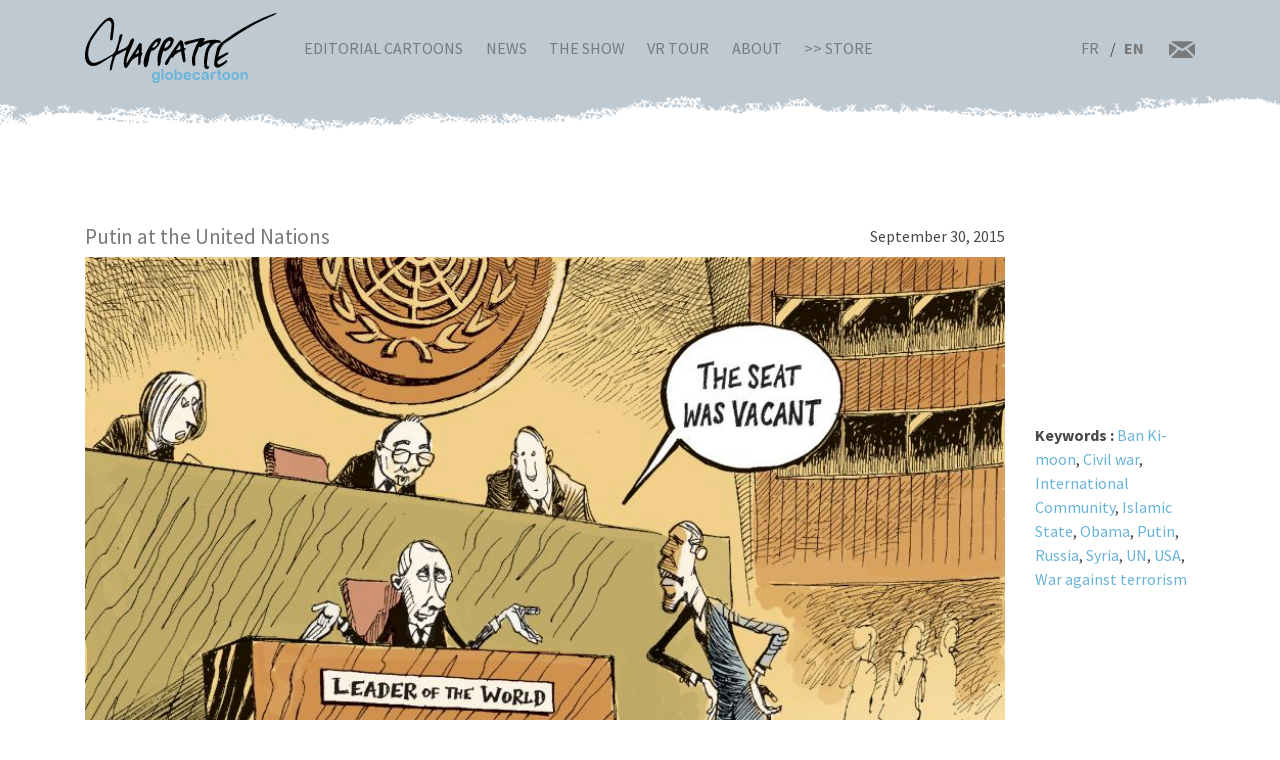

--- FILE ---
content_type: text/html; charset=UTF-8
request_url: https://chappatte.com/en/images/putin-at-the-united-nations
body_size: 3961
content:
<!doctype html>
<!--[if lt IE 7]>      <html lang="en" class="no-js lt-ie10 lt-ie9 lt-ie8 lt-ie7"> <![endif]-->
<!--[if IE 7]>         <html lang="en" class="no-js lt-ie10 lt-ie9 lt-ie8"> <![endif]-->
<!--[if IE 8]>         <html lang="en" class="no-js lt-ie10 lt-ie9"> <![endif]-->
<!--[if IE 9]>         <html lang="en" class="no-js lt-ie10"> <![endif]-->
<!--[if gt IE 9]><!-->
<html lang="en" class="no-js">
<!--<![endif]-->
	<head>
		<meta charset="utf-8">
		<meta http-equiv="X-UA-Compatible" content="IE=edge">
		<title>Putin at the United Nations | Globecartoon - Political Cartoons - Patrick Chappatte</title>
		<meta charset="utf-8" />
<script async src="https://www.googletagmanager.com/gtag/js?id=UA-100781772-1"></script>
<script>window.dataLayer = window.dataLayer || [];function gtag(){dataLayer.push(arguments)};gtag("js", new Date());gtag("config", "UA-100781772-1", {"groups":"default","anonymize_ip":true});</script>
<meta name="keywords" content="Globecartoon - Political Cartoons - Patrick Chappatte, []" />
<link rel="canonical" href="https://chappatte.com/en/images/putin-at-the-united-nations" />
<meta property="og:site_name" content="Globecartoon - Political Cartoons - Patrick Chappatte" />
<meta property="og:type" content="website" />
<meta property="og:url" content="https://chappatte.com/en/images/putin-at-the-united-nations" />
<meta property="og:title" content="Putin at the United Nations" />
<meta property="og:image" content="https://chappatte.com/sites/default/files/import_ld/I150930c.jpg" />
<meta property="og:image:url" content="https://chappatte.com/sites/default/files/import_ld/I150930c.jpg" />
<meta property="og:image:type" content="image/jpeg" />
<meta property="article:author" content="https://www.facebook.com/PatChappatte/" />
<meta name="Generator" content="Drupal 9 (https://www.drupal.org)" />
<meta name="MobileOptimized" content="width" />
<meta name="HandheldFriendly" content="true" />
<meta name="viewport" content="width=device-width, initial-scale=1.0" />
<link rel="icon" href="/sites/default/files/favicon.ico" type="image/vnd.microsoft.icon" />
<link rel="alternate" hreflang="en" href="https://chappatte.com/en/images/putin-at-the-united-nations" />

		<meta http-equiv="x-ua-compatible" content="ie=edge">
		<meta name="viewport" content="width=device-width, initial-scale=1.0" />
		<link rel="icon" href="favicon.ico" />
		<link rel="stylesheet" media="all" href="/sites/default/files/css/css_XSGh5w9VQxU8jk_gOcLHLH1DXutpRePcYFWk3jHiez0.css" />
<link rel="stylesheet" media="all" href="/sites/default/files/css/css_qnT2TiCqej-PXlrEAtJWpc2uk_27kqXuzZ4ZYRn_6A0.css" />

		<link rel="preconnect" href="https://fonts.googleapis.com">
		<link rel="preconnect" href="https://fonts.gstatic.com" crossorigin>
		<link href="https://fonts.googleapis.com/css2?family=Source+Sans+Pro:wght@400;600;700&display=swap" rel="stylesheet">
		<link href="https://fonts.googleapis.com/css2?family=EB+Garamond&family=Kanit:ital,wght@1,700&display=swap" rel="stylesheet">
                
		

		<!--[if IE]>
		  <link href="css/bootstrap-ie9.css" rel="stylesheet">
		  <script src="https://cdn.jsdelivr.net/g/html5shiv@3.7.3"></script>
		<![endif]-->
		<!--[if lt IE 9]>
		  <link href="css/bootstrap-ie8.css" rel="stylesheet">
		<![endif]-->
	</head>
		<body>

		<header class="CH-header">
			<nav class="navbar navbar-expand-lg navbar-light bg-danger BG-papier">
				<div class="container">
					<a class="navbar-brand" href="https://chappatte.com/en"><img src="/themes/chappatte/img/logo/Logo-Chappatte.svg" alt="Logo Chappatte" class="img-fluid"></a>
					<button class="navbar-toggler" type="button" data-toggle="collapse" data-target="#navbarTogglerDemo02" aria-controls="navbarTogglerDemo02" aria-expanded="false" aria-label="Toggle navigation">
						<span class="navbar-toggler-icon"></span>
					</button>

					<div class="collapse navbar-collapse" id="navbarTogglerDemo02">
						
              <ul class="navbar-nav mr-auto mt-2 mt-lg-0">
                  <li class="nav-item">
        <a href="/en/editorial-cartoons" data-drupal-link-system-path="node/3544">Editorial Cartoons</a>
              </li>
          <li class="nav-item">
        <a href="/en/talks" data-drupal-link-system-path="node/482">News</a>
              </li>
          <li class="nav-item">
        <a href="/en/node/22577" data-drupal-link-system-path="node/22577">The Show</a>
              </li>
          <li class="nav-item">
        <a href="/en/VRexhibit" data-drupal-link-system-path="node/22248">VR Tour</a>
              </li>
          <li class="nav-item">
        <a href="/en/about-chappatte" data-drupal-link-system-path="node/12164">About</a>
              </li>
          <li class="nav-item">
        <a href="https://store.chappatte.com">>> Store</a>
              </li>
        </ul>
  


						<div class="second-menu">
														<div class="language-switcher-language-url" id="block-selecteurdelangue" role="navigation">
								  <ul class="links">
								  	<li hreflang="fr" >
								  		<a href="/fr/" class="language-link" hreflang="fr">FR</a>
								  	</li>
								  	<li hreflang="en" class="is-active"><a href="/en/" class="language-link" hreflang="en">EN</a></li></ul>
							  </div>
							<div class="CH-rs">
								<a href="/en/contact"><img src="/themes/chappatte/img/logo/courriel.svg" alt="contact" style="width: 1.6rem;"></a>
							</div>
						</div>
					</div>
				</div>
			</nav>
		</header>
		
		  <div class="dialog-off-canvas-main-canvas" data-off-canvas-main-canvas>
        <div id="block-chappatte-content">
  
    
      <section class="article-spacing spec-spacing container basic-img">
    <article class="row">
        <div class="col-img col-xl-10">
            <div class="col-title">
                <h4>Putin at the United Nations</h4>
                <p class="mb-0">September 30, 2015</p>
            </div>
                        <img src="/sites/default/files/styles/thumb/public/import_ld/I150930c.jpg?itok=AjtOqRjv" alt="Putin at the United Nations Putin at the United Nations" title="Putin at the United Nations " class="img-fluid w-100">
                        <div class="CH-artworks-body">
                <div class="copyright">
                    <p>© Chappatte in The International New York Times</p>
                </div>
                
            </div>
            
        </div>
        <div class="col-texte col-xl-2">
            <div class="carousel-rs">
                <div class="addthis_inline_share_toolbox" data-url="https://www.chappatte.com/en/images/putin-at-the-united-nations" data-title="Putin at the United Nations" data-description="© Chappatte in The International New York Times" data-media="https://www.chappatte.com/sites/default/files/styles/thumb/public/import_ld/I150930c.jpg?itok=AjtOqRjv"></div>
            </div>
            
            <div class="col-info">
            		
                                        <p><strong>Keywords : </strong><a href='/en/dessins-de-presse-recherche?search_api_fulltext="Ban Ki-moon"&name=&tags='>Ban Ki-moon</a>, <a href='/en/dessins-de-presse-recherche?search_api_fulltext="Civil war"&name=&tags='>Civil war</a>, <a href='/en/dessins-de-presse-recherche?search_api_fulltext="International Community"&name=&tags='>International Community</a>, <a href='/en/dessins-de-presse-recherche?search_api_fulltext="Islamic State"&name=&tags='>Islamic State</a>, <a href='/en/dessins-de-presse-recherche?search_api_fulltext="Obama"&name=&tags='>Obama</a>, <a href='/en/dessins-de-presse-recherche?search_api_fulltext="Putin"&name=&tags='>Putin</a>, <a href='/en/dessins-de-presse-recherche?search_api_fulltext="Russia"&name=&tags='>Russia</a>, <a href='/en/dessins-de-presse-recherche?search_api_fulltext="Syria"&name=&tags='>Syria</a>, <a href='/en/dessins-de-presse-recherche?search_api_fulltext="UN"&name=&tags='>UN</a>, <a href='/en/dessins-de-presse-recherche?search_api_fulltext="USA"&name=&tags='>USA</a>, <a href='/en/dessins-de-presse-recherche?search_api_fulltext="War against terrorism"&name=&tags='>War against terrorism</a></p>
                                        
                                        

            </div>
            
                                    <div class="login" style="background-color: rgba(256, 0, 0, 0.2);">
                <p>
					<srong>No high-res version available, <a href="/en/contact" target="_blank">request it by email</a></srong>
                    </p>
            </div>
                    </div>
    </article>
</section>
<section class="CH-portfolio spec-spacing pt-2 pb-3"  style="background-color: rgba(190, 201, 222, 0.5);">    <div class="container">
        <div class="row">
                      
          <article class="col-lg-4 col-md-6">
	<div class="col-img">
		<img src="/sites/default/files/styles/dessins_small/public/import_ld/I100205g.jpg?itok=qtliRFbt" class="img-fluid" alt="Chinese-American Relationship">
		<a href="https://chappatte.com/en/images/chinese-american-relationship" class="stretched-link"></a>
	</div>
	<div class="col-texte">
		<h3>Chinese-American Relationship</h3>
		<p>February 5, 2010</p>
	</div>
</article>
    <article class="col-lg-4 col-md-6">
	<div class="col-img">
		<img src="/sites/default/files/styles/dessins_small/public/import_ld/I110323g.jpg?itok=yjTDy-8A" class="img-fluid" alt="The Allies">
		<a href="https://chappatte.com/en/images/the-allies" class="stretched-link"></a>
	</div>
	<div class="col-texte">
		<h3>The Allies</h3>
		<p>March 23, 2011</p>
	</div>
</article>
    <article class="col-lg-4 col-md-6">
	<div class="col-img">
		<img src="/sites/default/files/styles/dessins_small/public/import_ld/I080509c.jpg?itok=xrwTOpid" class="img-fluid" alt="Hillary Won&#039;t Quit">
		<a href="https://chappatte.com/en/images/hillary-wont-quit" class="stretched-link"></a>
	</div>
	<div class="col-texte">
		<h3>Hillary Won&#039;t Quit</h3>
		<p>May 9, 2008</p>
	</div>
</article>


  
                </div>
    </div>
</section>
  </div>


  </div>

		
		<footer class="CH-footer">
			<div class="py-1">
				<div class="container">
					<div class="row">
						<div class="main-footer">
							<div class="CH-langue">
								<h4>Langue</h4>
															<div class="language-switcher-language-url" id="block-selecteurdelangue" role="navigation">
								  <ul class="links">
								  	<li hreflang="fr" >
								  		<a href="/fr/" class="language-link" hreflang="fr">FR</a>
								  	</li>
								  	<li hreflang="en" class="is-active"><a href="/en/" class="language-link" hreflang="en">ENG</a></li></ul>
							  </div>
																<a href="/user/login?destination=/en/node/484" class="btn btn-info">Login</a>
																<a href="/en/contact" class="pt-1">Contact</a>
								<a href="/en/use-a-cartoon">Use a cartoon</a>
								<a href="/en/about-chappatte">About Chappatte</a>
							</div>
							<div class="nav-footer">
								<h4>Sections</h4>
								<ul>
									<li><a href="https://chappatte.com/en">Home</a></li>
									<li><a href="/en/editorial-cartoons">Editorial Cartoons</a>
										<ul>
											<li><a href="https://chappatte.com/en">Most recent</a></li>
											<li><a href="/en/editorial-cartoons">All Cartoons</a></li>
											<li><a href="/en/sections">By sections</a></li>
											<li><a href="https://chappatte.com/en#search">Search a cartoon</a></li>
										</ul>
									</li>

									<li><a href="/en/talks">News</a></li>
									<li><a href="/en/node/22577">The Show</a></li>
									<li><a href="/en/VRexhibit">VR exhibit</a></li>
																		
								</ul>
							</div>
							<div class="CH-ressources">
								<h4>Our other websites</h4>
								<ul>
									<li><a href="https://store.chappatte.com/">Chappatte store</a></li>
									<li><a href="http://www.graphicjournalism.com" target="_blank">Graphic Journalism</a></li>
									<li><a href="https://freedomcartoonists.com/?lang=en" target="_blank">Freedom Cartoonists</a></li>
									<li><a href="https://www.plumes-croisees.com/" target="_blank">Crossed Pens</a></li>
									<li><a href="http://www.windowsondeathrow.com" target="_blank">Windows On Death Row</a></li>
										
									
									<li><a href="#">Social media</a>
										<ul>
											<li><a href="https://www.instagram.com/chappatte_cartoons/" target="_blank">Instagram</a></li>
											<li><a href="https://twitter.com/patchappatte" target="_blank">Twitter</a></li>
											<li><a href="https://www.facebook.com/PatChappatte/" target="_blank">Facebook</a></li>
											<li><a href="https://www.threads.net/@chappatte_cartoons" target="_blank">Threads</a></li>
										</ul>
									</li>
								</ul>
							</div>
						</div>
						<div class="CH-link">
														<div class="CH-rs">
								<a href="https://www.facebook.com/PatChappatte/" target="_blank"><img src="/themes/chappatte/img/logo/facebook_white.svg" alt="Logo Facebook"></a>
								<a href="https://twitter.com/patchappatte" target="_blank"><img src="/themes/chappatte/img/logo/twitter_white.svg" alt="Logo Twitter"></a>
								<a href="https://www.instagram.com/chappatte_cartoons/" target="_blank"><img src="/themes/chappatte/img/logo/instagram_white.svg" alt="Logo Instagram"></a>
							</div>
						</div>
					</div>
				</div>
			</div>
			<div class="bg-light CH-copyright">
				&copy;Chappatte - All rights reserved - Globe Cartoon, 2026
			</div>
		</footer>
		
				<script type="application/json" data-drupal-selector="drupal-settings-json">{"path":{"baseUrl":"\/","scriptPath":null,"pathPrefix":"en\/","currentPath":"node\/20387","currentPathIsAdmin":false,"isFront":false,"currentLanguage":"en"},"pluralDelimiter":"\u0003","suppressDeprecationErrors":true,"google_analytics":{"account":"UA-100781772-1","trackOutbound":true,"trackMailto":true,"trackDownload":true,"trackDownloadExtensions":"7z|aac|arc|arj|asf|asx|avi|bin|csv|doc(x|m)?|dot(x|m)?|exe|flv|gif|gz|gzip|hqx|jar|jpe?g|js|mp(2|3|4|e?g)|mov(ie)?|msi|msp|pdf|phps|png|ppt(x|m)?|pot(x|m)?|pps(x|m)?|ppam|sld(x|m)?|thmx|qtm?|ra(m|r)?|sea|sit|tar|tgz|torrent|txt|wav|wma|wmv|wpd|xls(x|m|b)?|xlt(x|m)|xlam|xml|z|zip"},"user":{"uid":0,"permissionsHash":"3cd313cb8f403d2075e4ddda96f965d99efe41b995c494ddf132cc1a7e33045d"}}</script>
<script src="/sites/default/files/js/js_3v5z7L63bryWC7YtVuzoeQsXVViaXsJnqxOqLFtzFXk.js"></script>


		<script type="text/javascript" src="//s7.addthis.com/js/300/addthis_widget.js#pubid=ra-620235ea7a695496"></script>
	</body>
	</html>


--- FILE ---
content_type: image/svg+xml
request_url: https://chappatte.com/themes/chappatte/img/logo/courriel.svg
body_size: 1266
content:
<svg xmlns="http://www.w3.org/2000/svg" width="592.48" height="379.25" viewBox="0 0 592.48 379.25"><defs><style>.cls-1{fill:#7a7a7a;}</style></defs><g id="Calque_2" data-name="Calque 2"><g id="Calque_1-2" data-name="Calque 1"><g id="Calque_2-2" data-name="Calque 2"><g id="Calque_1-2-2" data-name="Calque 1-2"><path class="cls-1" d="M592.48,313.4c-7.93,13.18-16.84,14.27-27.76,3.35L423.28,175.31c-10.49-10.55-9.4-19.71,3.36-27.64L567,60.48c11.59-7.2,18.79-5.55,25.5,6.65Z"/><path class="cls-1" d="M296.91,379.23H75.42a44.32,44.32,0,0,1-8.3-.54,14.1,14.1,0,0,1-8.85-23,43.27,43.27,0,0,1,3.85-4.27L216.55,197.22c8.85-8.91,14.28-9.52,25-2.87,14.7,9.21,29.47,18.31,44.05,27.64A18.31,18.31,0,0,0,307,222c14.95-9.58,30.08-18.79,45.15-28.07A16.48,16.48,0,0,1,375.4,196c.21.25.4.5.59.75l154.86,155a32.72,32.72,0,0,1,4.52,5.24,13.92,13.92,0,0,1-3.71,19.33,14.11,14.11,0,0,1-4.65,2,38.5,38.5,0,0,1-9.21.79Z"/><path class="cls-1" d="M296.49,0H515.6c12.2,0,17.94,3.23,19.95,10.92S534.39,23.62,524.08,30Q416.64,97.16,309.36,163.9a20.85,20.85,0,0,1-25,0Q176.16,96.18,67.67,28.93a17.4,17.4,0,0,1-10-12.2A13.61,13.61,0,0,1,68.49.78l.22,0A40.63,40.63,0,0,1,77.31,0Z"/><path class="cls-1" d="M0,190.38V75.31c0-6.9.85-13.12,7.51-16.91a16.9,16.9,0,0,1,18.3,2.26L166.15,148c12.57,7.81,13.67,17.33,3.3,27.76L28,317.3a45.2,45.2,0,0,1-4.76,4.21A14.33,14.33,0,0,1,.31,311.75a49.55,49.55,0,0,1,0-7.51Z"/></g></g></g></g></svg>